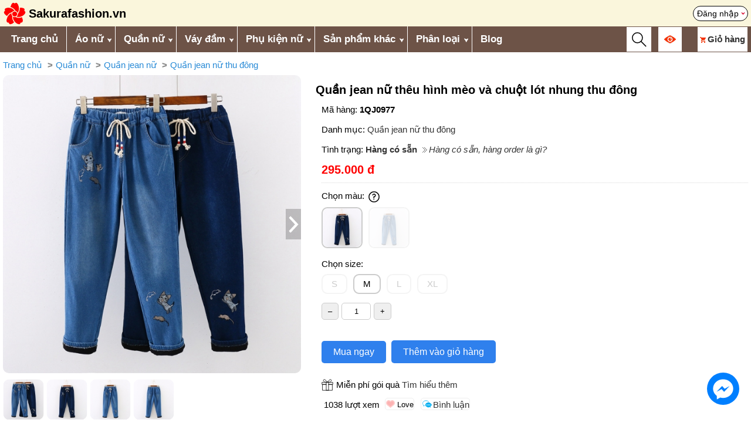

--- FILE ---
content_type: text/html; charset=UTF-8
request_url: https://sakurafashion.vn/quan-jean-nu-theu-hinh-meo-va-chuot-lot-nhung-thu-dong-7437.html
body_size: 9838
content:
<!DOCTYPE HTML>
<html lang="vi">
<head>	
    <meta charset="UTF-8">
    <meta name="viewport" content="width=device-width, initial-scale=1.0">
	<meta http-equiv="X-UA-Compatible" content="IE=edge">
    <meta name="robots" content="index, follow">
	<link rel="icon" type="image/x-icon" href="/favicon.ico">
	  	
	<title>Quần jean nữ thêu hình mèo và chuột lót nhung thu đông - sakurafashion.vn</title>
	<link rel="canonical" href="https://sakurafashion.vn/quan-jean-nu-theu-hinh-meo-va-chuot-lot-nhung-thu-dong-7437.html" />
	<meta name="description" content="Quần jean nữ thêu hình mèo và chuột lót nhung thu đông">
	<meta name="keywords" content="Quần jean nữ thêu hình mèo và chuột lót nhung thu đông">

	<meta itemprop="name" content="Quần jean nữ thêu hình mèo và chuột lót nhung thu đông">
	<meta itemprop="description" content="Quần jean nữ thêu hình mèo và chuột lót nhung thu đông">
	<meta itemprop="image" content="https://sakurafashion.vn/upload/sanpham/large/7437-quan-jean-nu-theu-hinh-meo-va-chuot-lot-nhung-thu-dong-1.jpg">		
	<meta property="og:title" content="Quần jean nữ thêu hình mèo và chuột lót nhung thu đông">
	<meta property="og:description" content="Quần jean nữ thêu hình mèo và chuột lót nhung thu đông">
	<meta property="og:image" content="https://sakurafashion.vn/upload/sanpham/large/7437-quan-jean-nu-theu-hinh-meo-va-chuot-lot-nhung-thu-dong-1.jpg">
	<meta property="og:url" content="https://sakurafashion.vn/quan-jean-nu-theu-hinh-meo-va-chuot-lot-nhung-thu-dong-7437.html">
	<meta property="og:type" content="product"> 
	<meta name="twitter:card" content="summary_large_image">
	<meta name="twitter:title" content="Quần jean nữ thêu hình mèo và chuột lót nhung thu đông">
	<meta name="twitter:description" content="Quần jean nữ thêu hình mèo và chuột lót nhung thu đông">
	<meta name="twitter:image" content="https://sakurafashion.vn/upload/sanpham/large/7437-quan-jean-nu-theu-hinh-meo-va-chuot-lot-nhung-thu-dong-1.jpg">
	<meta property="fb:app_id" content="1048137316593135" />
	<meta property="fb:admins" content="100007785721957"/> 
    <link href="/template/kingweb.css?v=22" rel="stylesheet">
	<link href="/template/mobile.css?v=4" rel="stylesheet">
	    
		<div id="fb-root"></div>
	<script async defer crossorigin="anonymous" src="https://connect.facebook.net/vi_VN/sdk.js#xfbml=1&version=v18.0&appId=155352798227769" nonce="FeuzppWN"></script>
	<!-- Google Tag Manager -->
	<script>(function(w,d,s,l,i){w[l]=w[l]||[];w[l].push({'gtm.start':
	new Date().getTime(),event:'gtm.js'});var f=d.getElementsByTagName(s)[0],
	j=d.createElement(s),dl=l!='dataLayer'?'&l='+l:'';j.async=true;j.src=
	'https://www.googletagmanager.com/gtm.js?id='+i+dl;f.parentNode.insertBefore(j,f);
	})(window,document,'script','dataLayer','GTM-KT8W2DJ');</script>
	<!-- End Google Tag Manager -->
</head>
<body>    
	<div id="fb-root"></div>
	<script async defer crossorigin="anonymous" src="https://connect.facebook.net/en_GB/sdk.js#xfbml=1&version=v19.0&appId=155352798227769" nonce="6UDX7QAb"></script>

    <div class="rtren clearfix">
	<div class="rtren_trong main_large">
		<a href="/" title="Trang chủ" class="logo">
			<img src="https://sakurafashion.vn/upload/giaodien/logo-sakura-fashion.png" alt="Thời trang phong cách Nhật Bản và Hàn Quốc Sakura Fashion">
			<span class="text">Sakurafashion.vn</span>
		</a> 				
		<div class="id-tui"><a href="/thanhvien/thanhvien_dangnhap" rel="nofollow" title="Đăng nhập" class="agoccuatui">Đăng nhập</a></div>				
	</div>
</div>

<div class="rmenu clearfix">
	<div class="main_large">
		<div id="over-mobile"></div> 
		<div class="rmenu-left fl">
			<a class="toggleMenu" href="#">Menu</a>
			<ul class="snav clearfix sf-menu">
				<li><a href="/" title="Trang chủ" style="border-left:0">Trang chủ</a></li>
			   					
					<li>
						<a href='/ao' title='Áo nữ'>Áo nữ</a><i class='parent'></i><ul>
					<li>
						<a href='/ao-t-shirt' title='Áo t-shirt nữ'>Áo t-shirt nữ</a></li>
					<li>
						<a href='/ao-so-mi' title='Áo sơ mi nữ'>Áo sơ mi nữ</a></li>
					<li>
						<a href='/ao-khoac' title='Áo khoác nữ'>Áo khoác nữ</a><i class='parent'></i><ul>
					<li>
						<a href='/ao-khoac-di-nang-khac' title='Áo khoác đi nắng nữ'>Áo khoác đi nắng nữ</a></li>
					<li>
						<a href='/ao-khoac-jean' title='Áo khoác jean nữ'>Áo khoác jean nữ</a></li>
					<li>
						<a href='/ao-vest-blazer' title='Áo vest, blazer nữ'>Áo vest, blazer nữ</a></li>
					<li>
						<a href='/ao-khoac-kaki-1-lop' title='Áo khoác kaki nữ'>Áo khoác kaki nữ</a></li>
					<li>
						<a href='/ao-khoac-gio-du' title='Áo khoác gió, dù nữ'>Áo khoác gió, dù nữ</a></li>
					<li>
						<a href='/ao-khoac-da' title='Áo khoác dạ nữ'>Áo khoác dạ nữ</a></li>
					<li>
						<a href='/ao-khoac-mang-to-nu' title='Áo khoác măng tô nữ'>Áo khoác măng tô nữ</a></li>
					<li>
						<a href='/ao-khoac-phao' title='Áo khoác phao nữ'>Áo khoác phao nữ</a></li>
					<li>
						<a href='/ao-khoac-canh-doi' title='Áo khoác cánh dơi nữ'>Áo khoác cánh dơi nữ</a></li></ul></li>
					<li>
						<a href='/ao-len' title='Áo len nữ'>Áo len nữ</a><i class='parent'></i><ul>
					<li>
						<a href='/ao-len-trong-co' title='Áo len tròng cổ nữ'>Áo len tròng cổ nữ</a></li>
					<li>
						<a href='/ao-khoac-len-cardigan' title='Áo khoác len cardigan nữ'>Áo khoác len cardigan nữ</a></li>
					<li>
						<a href='/vay-len' title='Váy len'>Váy len</a></li></ul></li>
					<li>
						<a href='/ao-ni' title='Áo nỉ nữ'>Áo nỉ nữ</a></li>
					<li>
						<a href='/ao-hoodie' title='Áo hoodie nữ'>Áo hoodie nữ</a></li>
					<li>
						<a href='/quan-ao-giu-nhiet-nu' title='Quần áo giữ nhiệt nữ'>Quần áo giữ nhiệt nữ</a></li></ul></li>
					<li>
						<a href='/quan' title='Quần nữ'>Quần nữ</a><i class='parent'></i><ul>
					<li>
						<a href='/quan-tay' title='Quần tây nữ'>Quần tây nữ</a></li>
					<li>
						<a href='/quan-jean' title='Quần jean nữ'>Quần jean nữ</a><i class='parent'></i><ul>
					<li>
						<a href='/quan-jean-xuan-he' title='Quần jean nữ xuân hè'>Quần jean nữ xuân hè</a></li>
					<li>
						<a href='/quan-jean-thu-dong' title='Quần jean nữ thu đông'>Quần jean nữ thu đông</a></li></ul></li>
					<li>
						<a href='/quan-baggy' title='Quần baggy nữ'>Quần baggy nữ</a></li>
					<li>
						<a href='/legging-quan-om' title='Legging / quần ôm nữ'>Legging / quần ôm nữ</a></li>
					<li>
						<a href='/quan-lung' title='Quần lửng ống rộng nữ'>Quần lửng ống rộng nữ</a></li>
					<li>
						<a href='/quan-sooc' title='Quần sooc nữ'>Quần sooc nữ</a></li>
					<li>
						<a href='/quan-yem' title='Quần yếm nữ'>Quần yếm nữ</a></li>
					<li>
						<a href='/quan-ni-thu-dong' title='Quần nỉ nữ thu đông'>Quần nỉ nữ thu đông</a></li>
					<li>
						<a href='/quan-di-tuyet-nu' title='Quần đi tuyết nữ'>Quần đi tuyết nữ</a></li>
					<li>
						<a href='/quan-tat-nu' title='Quần tất nữ'>Quần tất nữ</a></li></ul></li>
					<li>
						<a href='/vay-dam' title='Váy đầm'>Váy đầm</a><i class='parent'></i><ul>
					<li>
						<a href='/vay-lien' title='Váy liền'>Váy liền</a></li>
					<li>
						<a href='/vay-bo' title='Váy bộ'>Váy bộ</a></li>
					<li>
						<a href='/vay-yem' title='Váy yếm'>Váy yếm</a></li>
					<li>
						<a href='/chan-vay-ngan' title='Chân váy ngắn'>Chân váy ngắn</a></li>
					<li>
						<a href='/chan-vay-dai' title='Chân váy dài'>Chân váy dài</a></li></ul></li>
					<li>
						<a href='/phu-kien' title='Phụ kiện nữ'>Phụ kiện nữ</a><i class='parent'></i><ul>
					<li>
						<a href='/giay-dep' title='Giày dép nữ'>Giày dép nữ</a><i class='parent'></i><ul>
					<li>
						<a href='/giay-thuong-ngay-nu' title='Giày thường ngày nữ'>Giày thường ngày nữ</a></li>
					<li>
						<a href='/giay-boot-nu' title='Giày boot nữ'>Giày boot nữ</a></li>
					<li>
						<a href='/giay-di-tuyet-nu' title='Giày đi tuyết nữ'>Giày đi tuyết nữ</a></li></ul></li>
					<li>
						<a href='/ba-lo-tui-xach-vi' title='Ba lô - túi xách - ví nữ'>Ba lô - túi xách - ví nữ</a><i class='parent'></i><ul>
					<li>
						<a href='/ba-lo' title='Ba lô nữ'>Ba lô nữ</a></li>
					<li>
						<a href='/tui-xach' title='Túi xách nữ'>Túi xách nữ</a></li></ul></li>
					<li>
						<a href='/khan-choang' title='Khăn choàng nữ'>Khăn choàng nữ</a><i class='parent'></i><ul>
					<li>
						<a href='/khan-choang-lua' title='Khăn choàng lụa nữ'>Khăn choàng lụa nữ</a></li>
					<li>
						<a href='/khan-choang-cashmere' title='Khăn choàng len / dạ / lông cừu / Cashmere nữ'>Khăn choàng len / dạ / lông cừu / Cashmere nữ</a></li>
					<li>
						<a href='/khan-choang-kieu-nu' title='Khăn choàng kiểu nữ'>Khăn choàng kiểu nữ</a></li></ul></li>
					<li>
						<a href='/mu' title='Mũ nữ'>Mũ nữ</a><i class='parent'></i><ul>
					<li>
						<a href='/mu-coi' title='Mũ cói nữ'>Mũ cói nữ</a></li>
					<li>
						<a href='/mu-rong-vanh-nu' title='Mũ rộng vành nữ'>Mũ rộng vành nữ</a></li>
					<li>
						<a href='/mu-len' title='Mũ len nữ'>Mũ len nữ</a></li>
					<li>
						<a href='/mu-noi-mu-beret' title='Mũ nồi / mũ beret nữ'>Mũ nồi / mũ beret nữ</a></li>
					<li>
						<a href='/mu-bucket-mu-tai-beo' title='Mũ bucket / mũ tai bèo nữ'>Mũ bucket / mũ tai bèo nữ</a></li>
					<li>
						<a href='/mu-baker-boy' title='Mũ baker boy nữ'>Mũ baker boy nữ</a></li></ul></li>
					<li>
						<a href='/chup-tai-nu' title='Chụp tai nữ'>Chụp tai nữ</a></li>
					<li>
						<a href='/gang-tay-nu' title='Găng tay nữ'>Găng tay nữ</a></li>
					<li>
						<a href='/vo-tat-nu' title='Vớ tất nữ'>Vớ tất nữ</a></li></ul></li>
					<li>
						<a href='/san-pham-khac' title='Sản phẩm khác'>Sản phẩm khác</a><i class='parent'></i><ul>
					<li>
						<a href='/thoi-trang-nam' title='Thời trang nam'>Thời trang nam</a><i class='parent'></i><ul>
					<li>
						<a href='/ao-khoac-nam' title='Áo khoác nam'>Áo khoác nam</a><i class='parent'></i><ul>
					<li>
						<a href='/ao-khoac-chong-nang-nam' title='Áo khoác chống nắng nam'>Áo khoác chống nắng nam</a></li>
					<li>
						<a href='/ao-khoac-phao-nam' title='Áo khoác phao nam'>Áo khoác phao nam</a></li>
					<li>
						<a href='/ao-khoac-gio-du-nam' title='Áo khoác gió, dù nam'>Áo khoác gió, dù nam</a></li></ul></li>
					<li>
						<a href='/quan-ao-giu-nhiet-nam' title='Quần áo giữ nhiệt nam'>Quần áo giữ nhiệt nam</a></li>
					<li>
						<a href='/phu-kien-nam' title='Phụ kiện nam'>Phụ kiện nam</a><i class='parent'></i><ul>
					<li>
						<a href='/ba-lo-nam' title='Ba lô nam'>Ba lô nam</a></li>
					<li>
						<a href='/mu-len-nam' title='Mũ len nam'>Mũ len nam</a></li>
					<li>
						<a href='/khan-choang-nam' title='Khăn choàng nam'>Khăn choàng nam</a></li>
					<li>
						<a href='/gang-tay-nam' title='Găng tay nam'>Găng tay nam</a></li>
					<li>
						<a href='/vo-tat-nam' title='Vớ tất nam'>Vớ tất nam</a></li>
					<li>
						<a href='/giay-di-tuyet-nam' title='Giày đi tuyết nam'>Giày đi tuyết nam</a></li>
					<li>
						<a href='/chup-tai-nam' title='Chụp tai nam'>Chụp tai nam</a></li></ul></li>
					<li>
						<a href='/quan-di-tuyet-nam' title='Quần đi tuyết nam'>Quần đi tuyết nam</a></li></ul></li>
					<li>
						<a href='/thoi-trang-be-gai' title='Thời trang bé gái'>Thời trang bé gái</a><i class='parent'></i><ul>
					<li>
						<a href='/ao-khoac-be-gai' title='Áo khoác bé gái'>Áo khoác bé gái</a><i class='parent'></i><ul>
					<li>
						<a href='/ao-khoac-phao-be-gai' title='Áo khoác phao bé gái'>Áo khoác phao bé gái</a></li>
					<li>
						<a href='/ao-khoac-kaki-be-gai' title='Áo khoác kaki bé gái'>Áo khoác kaki bé gái</a></li></ul></li>
					<li>
						<a href='/phu-kien-be-gai' title='Phụ kiện bé gái'>Phụ kiện bé gái</a><i class='parent'></i><ul>
					<li>
						<a href='/ba-lo-be-gai' title='Ba lô bé gái'>Ba lô bé gái</a></li>
					<li>
						<a href='/gang-tay-be-gai-thu-dong' title='Găng tay bé gái thu đông'>Găng tay bé gái thu đông</a></li>
					<li>
						<a href='/mu-len-be-gai' title='Mũ len bé gái'>Mũ len bé gái</a></li>
					<li>
						<a href='/khan-choang-be-gai' title='Khăn choàng bé gái'>Khăn choàng bé gái</a></li></ul></li></ul></li>
					<li>
						<a href='/thoi-trang-be-trai' title='Thời trang bé trai'>Thời trang bé trai</a><i class='parent'></i><ul>
					<li>
						<a href='/ao-khoac-be-trai' title='Áo khoác bé trai'>Áo khoác bé trai</a><i class='parent'></i><ul>
					<li>
						<a href='/ao-khoac-phao-be-trai' title='Áo khoác phao bé trai'>Áo khoác phao bé trai</a></li>
					<li>
						<a href='/ao-khoac-kaki-be-trai' title='Áo khoác kaki bé trai'>Áo khoác kaki bé trai</a></li></ul></li>
					<li>
						<a href='/phu-kien-be-trai' title='Phụ kiện bé trai'>Phụ kiện bé trai</a><i class='parent'></i><ul>
					<li>
						<a href='/ba-lo-be-trai' title='Ba lô bé trai'>Ba lô bé trai</a></li>
					<li>
						<a href='/mu-len-be-trai' title='Mũ len bé trai'>Mũ len bé trai</a></li>
					<li>
						<a href='/khan-choang-be-trai' title='Khăn choàng bé trai'>Khăn choàng bé trai</a></li>
					<li>
						<a href='/gang-tay-be-trai' title='Găng tay bé trai'>Găng tay bé trai</a></li></ul></li></ul></li></ul></li>
										
				<li><a title="Phân loại">Phân loại</a><i class="parent"></i>
					<ul>            	
						<li><a href="/hang-co-san" title="Hàng có sẵn">Hàng có sẵn</a></li>            	
						<li><a href="/hang-order" title="Hàng order">Hàng order</a></li>
					</ul>            	
				</li>		
				<li id="sanphamdaxem_tren_menu"><a href="/thanhvien/daxem" title="Sản phẩm đã xem">Sản phẩm đã xem</a></li>  				
				<li><a href="/blog" title="Blog">Blog</a></li>
			</ul>
		</div>

		<div class="rmenu-right fr">
			<div id="btn_timkiem_mobile" class="vc"><img src="/images/search_icon.svg"></div>

			<div id="id-views" class="vc"><a href="#" title="Click để xem sản phẩm đã xem"><img src="/images/eye106.png" width="20" height="20"></a>	
				<div class="boxviews element_hover_block boxvc"></div>
			</div>

			<div id="id-cart" class="element_hover vc">
				<a href="/cart/detail" title="Giỏ hàng"><img src="/images/shopping233.png"  style="margin-right:3px" width="10" height="10"><span class="cartname" style="font-weight: bold">Giỏ hàng</span> <span class="sospcart red bold"></span></a>
				<div class="boxcart element_hover_block boxvc"></div>
			</div>
		</div>		
	</div>
</div>
<div id="bg-global-blur-layer"></div>
<div id="bg-boxviews-layer"></div>
<div class="otimkiem">
	<div class="main">
		<form id="search_form" action="search" method="get" class="advance clearfix" onsubmit = "return validateForm_search()">
					
			<div class="tnc1"><input class="tncinput-select" type="search" name="q" id="search_box" value="" placeholder="Từ khóa" autocomplete="off" /></div>
					
			<div class="tnc2">				
				<select name="cat" id="cat" class="tncinput-select">
				  <option value="0">Chọn danh mục</option>
				</select>
			</div>
			<div class="tnc2">
				<select name="phanloai" id="phanloai" class="tncinput-select">
					<option value="">Chọn phân loại</option>
					<option value="13" >Hàng có sẵn</option>
					<option value="14" >Hàng order</option>
					<option value="99" >Hết hàng</option>
				</select>				
			</div>
			<div class="tnc1"><input type="submit" value="Tìm kiếm" class="button"/></div>
		</form>
		
		<div class="showkq main"></div>
		<button type="button" class="close_search">X</button>
		
		<input type="hidden" class="iddanhmuc">
		<input type="hidden" class="idphanloai">
	</div>
</div> 	
		
	 	
			
	<link href="/template/chitietsanpham.css?v=17" rel="stylesheet" type="text/css" /> 
	
	<link rel="stylesheet" href="https://pro.fontawesome.com/releases/v5.10.0/css/all.css" integrity="sha384-AYmEC3Yw5cVb3ZcuHtOA93w35dYTsvhLPVnYs9eStHfGJvOvKxVfELGroGkvsg+p" crossorigin="anonymous"/>
	<link  rel="stylesheet"  href="/template/fancybox.css" />	
	<style>
		.itemforimage{cursor:url('/images/zoomin2.svg'), auto;}		
	</style>
<div class="product main">		
<div class="block_breadcrumb responsive-table"><ul class="breadcrumb"><li><a href="https://sakurafashion.vn/">Trang chủ</a></li><li><a href="https://sakurafashion.vn/quan">Quần nữ</a></li><li><a href="https://sakurafashion.vn/quan-jean">Quần jean nữ</a></li><li><a href="https://sakurafashion.vn/quan-jean-thu-dong">Quần jean nữ thu đông</a></li></ul><script type="application/ld+json">{"@context":"https://schema.org","@type":"BreadcrumbList","name":"Breadcrumb","itemListElement":[{"@type":"ListItem","position":1,"name":"Trang chủ","item":"https://sakurafashion.vn/"},{"@type":"ListItem","position":2,"name":"Quần nữ","item":"https://sakurafashion.vn/quan"},{"@type":"ListItem","position":3,"name":"Quần jean nữ","item":"https://sakurafashion.vn/quan-jean"},{"@type":"ListItem","position":4,"name":"Quần jean nữ thu đông","item":"https://sakurafashion.vn/quan-jean-thu-dong"}]}</script></div> 	
	<div class="sp wrapper_img_click">
		<div class="cimg">				
			<div class="mahang-cimg">1QJ0977</div> 	
			<div class="wrapper_video_image slider-content">
				 
								
										<div class="itemfor">
						<a class="p-100" data-fancybox="gallerysf" data-caption="" 
						   href="/upload/sanpham/large/7437-quan-jean-nu-theu-hinh-meo-va-chuot-lot-nhung-thu-dong-1.jpg">
							<img class="itemforimage" src="/upload/sanpham/large/7437-quan-jean-nu-theu-hinh-meo-va-chuot-lot-nhung-thu-dong-1.jpg" alt="Quần jean nữ thêu hình mèo và chuột lót nhung thu đông">
						</a>
					</div>
					
								
										<div class="itemfor">
						<a class="p-100" data-fancybox="gallerysf" data-caption="" 
						   href="/upload/sanpham/large/7437-quan-jean-nu-theu-hinh-meo-va-chuot-lot-nhung-thu-dong-2.jpg">
							<img class="itemforimage" src="/upload/sanpham/large/7437-quan-jean-nu-theu-hinh-meo-va-chuot-lot-nhung-thu-dong-2.jpg" alt="Quần jean nữ thêu hình mèo và chuột lót nhung thu đông">
						</a>
					</div>
					
								
										<div class="itemfor">
						<a class="p-100" data-fancybox="gallerysf" data-caption="" 
						   href="/upload/sanpham/large/7437-quan-jean-nu-theu-hinh-meo-va-chuot-lot-nhung-thu-dong-3.jpg">
							<img class="itemforimage" src="/upload/sanpham/large/7437-quan-jean-nu-theu-hinh-meo-va-chuot-lot-nhung-thu-dong-3.jpg" alt="Quần jean nữ thêu hình mèo và chuột lót nhung thu đông">
						</a>
					</div>
					
								
										<div class="itemfor">
						<a class="p-100" data-fancybox="gallerysf" data-caption="" 
						   href="/upload/sanpham/large/7437-quan-jean-nu-theu-hinh-meo-va-chuot-lot-nhung-thu-dong-4.jpg">
							<img class="itemforimage" src="/upload/sanpham/large/7437-quan-jean-nu-theu-hinh-meo-va-chuot-lot-nhung-thu-dong-4.jpg" alt="Quần jean nữ thêu hình mèo và chuột lót nhung thu đông">
						</a>
					</div>
					
							</div>
			
			<div id="block_small_image_left" class="multiple-items slider-thumb">
												
														<div>
						<div class="p-100">
							<img src="/upload/sanpham/small/7437-quan-jean-nu-theu-hinh-meo-va-chuot-lot-nhung-thu-dong-1.jpg" class="small_img_click get_large" alt="Quần jean nữ thêu hình mèo và chuột lót nhung thu đông">
						</div>
					</div>
														<div>
						<div class="p-100">
							<img src="/upload/sanpham/small/7437-quan-jean-nu-theu-hinh-meo-va-chuot-lot-nhung-thu-dong-2.jpg" class="small_img_click get_large" alt="Quần jean nữ thêu hình mèo và chuột lót nhung thu đông">
						</div>
					</div>
														<div>
						<div class="p-100">
							<img src="/upload/sanpham/small/7437-quan-jean-nu-theu-hinh-meo-va-chuot-lot-nhung-thu-dong-3.jpg" class="small_img_click get_large" alt="Quần jean nữ thêu hình mèo và chuột lót nhung thu đông">
						</div>
					</div>
														<div>
						<div class="p-100">
							<img src="/upload/sanpham/small/7437-quan-jean-nu-theu-hinh-meo-va-chuot-lot-nhung-thu-dong-4.jpg" class="small_img_click get_large" alt="Quần jean nữ thêu hình mèo và chuột lót nhung thu đông">
						</div>
					</div>
								
				
				
			</div>
		</div>
		<div class="cinfo">		
			<h1>Quần jean nữ thêu hình mèo và chuột lót nhung thu đông</h1>	
			<div class="cinfo_text">
				<p><span class="chu-mahang">Mã hàng: </span><strong>1QJ0977</strong></p>
				<p>Danh mục: 
																									<a href="/quan-jean-thu-dong">Quần jean nữ thu đông</a>
																	
									</p>
				
				 
											<p>Tình trạng: <a href='/hang-co-san' title='Hàng có sẵn' class='tinhtrang'>Hàng có sẵn</a><a class='xemtatca' rel='nofollow' title='Click để xem' href='/hang-co-san-hang-order-la-gi'>Hàng có sẵn, hàng order là gì?</a>
								
								
				<p id="setPrice"><span class="giaban">295.000 đ</span> <span class="giacty"></span> </p>      	 		
				<div class="block_chon">						
					<div>Chọn màu: 
						<span class="tooltip"><img src="images/question1.svg" width="25">
							<span class="tooltiptext">Quý khách click 1 màu (hoặc size) để chọn màu (hoặc size) đó, click lần 2 để hủy chọn. Nếu tình trạng Hàng có sẵn đồng thời màu + size in đậm: hàng có sẵn giao ngay được. Nếu tình trạng Hàng có sẵn đồng thời màu + size in mờ, hoặc tình trạng Hàng order: hàng đặt trước dự kiến 9 ngày shop có hàng.</span>
						</span> 
						<span id="maudachon"></span>
					</div>										

					<ul id="block_mau" class="item_click">						
																						
								 
								 
								 
							
								<li class="v2   ">
									<div class="p-100">
										<img class="small_img_click get_large" src="/upload/sanpham/small/7437-quan-jean-nu-theu-hinh-meo-va-chuot-lot-nhung-thu-dong-2.jpg">
									</div>
									<span data-idmausac="97">Xanh đậm</span>
								</li>
																						
								 
								 
								 
							
								<li class="v2 an_hethang  ">
									<div class="p-100">
										<img class="small_img_click get_large" src="/upload/sanpham/small/7437-quan-jean-nu-theu-hinh-meo-va-chuot-lot-nhung-thu-dong-3.jpg">
									</div>
									<span data-idmausac="98">Xanh nhạt</span>
								</li>
													
					</ul>
				
					<div>Chọn size: <span id="sizedachon"></span></div>
					
					<ul id="block_size">
													 
														 
							
							<li class="v2 an_hethang  " data-sizeid="26">
								S
							</li>
													 
														 
							
							<li class="v2   " data-sizeid="27">
								M
							</li>
													 
														 
							
							<li class="v2 an_hethang  " data-sizeid="29">
								L
							</li>
													 
														 
							
							<li class="v2 an_hethang  " data-sizeid="36">
								XL
							</li>
											</ul>
							
					<div>			
						<input type="button" class="downqty br5" onclick="updownqty('down');" value="&ndash;"/><input id="qty" type="text" class="slchung soluong br5" value="1"/><input type="button" class="upqty br5" onclick="updownqty('up');" value="+"/>
						<span id="loadtonkho" class="hide">Còn 1 sản phẩm</span>
					</div>
					
					<div id="alert_chonphanloaihang"></div>  				
				</div>					
				<div class="clr20"></div> 
									
											<button class="muangay_themvaogio muangay br5">Mua ngay</button> <button class="muangay_themvaogio themvaogio br5">Thêm vào giỏ hàng</button>										
											
											
				<input type="hidden" id="idmausac" value="">

				<input type="hidden" id="idkichthuoc" value=""> 																
				<input type="hidden" id="product_id" value="7437">
				<div class="mienphigoiqua">Miễn phí gói quà <a href="/phu-kien-dung-de-goi-qua" target="_blank" rel="nofollow">Tìm hiểu thêm</a></div>
								<div class="nutmxh">
					<span id="rating_panel" data-pollid="{ID}" data-rated="0"> <span id="kqrating"></span></span>										
											<span>1038 lượt xem</span>
										
					<input type="button" id="thich" value="Love" class="like likechung" onclick="thich({ID});"> 
					<span class="fb-like mr10" data-href="https://sakurafashion.vn/quan-jean-nu-theu-hinh-meo-va-chuot-lot-nhung-thu-dong-7437.html" data-layout="button_count" data-action="like" data-size="small" data-show-faces="false" data-share="true"></span> 					
					<a href="#binhluan" class="binhluan likechung" title="Bình luận">Bình luận</a>
				</div>
			</div>
		</div>	
	</div>
	
	 		
	<div class="clr"></div>	
	
		
	<div class="tieude">Chi tiết</div>
	<ul class="specs flex">
						
						
					
		
					<li class='flex'>
						<div class='specs-left'>Màu sắc</div>
						<div class='specs-right'><span>Xanh đậm</span>, <span>Xanh nhạt</span></div>
					</li>
					
		
							<li class="flex">
				<div class="specs-left">Size</div>
				<div class="specs-right">
											<span>S</span>, 											<span>M</span>, 											<span>L</span>, 											<span>XL</span>									</div>
			</li>
		
					</ul>
	<div class="csschitiet">
		
	</div>
	<div class="chitiet_leftcol chitietsanpham">			
		<div class="csschitiet">			
			<div class="huongdanxemsize"><img src="https://sakurafashion.vn/upload/images/huong-dan-xem-size.jpg" alt="Bảng kích thước size quần áo chuẩn" width="470" height="565"></div> <div style="text-align: center;"> <table border="1" cellpadding="1" cellspacing="1"> <tbody> <tr> <td>Size (cm)</td> <td>vòng eo</td> <td>hông</td> <td>rộng đùi</td> <td>cổ chân</td> <td>dài quần</td> </tr> <tr> <td>S</td> <td>60-75</td> <td>92</td> <td>52</td> <td>29</td> <td>88</td> </tr> <tr> <td>M</td> <td>65-80</td> <td>96</td> <td>54</td> <td>30</td> <td>90</td> </tr> <tr> <td>L</td> <td>68-85</td> <td>103</td> <td>58</td> <td>31</td> <td>91</td> </tr> <tr> <td>XL</td> <td>70-92</td> <td>110</td> <td>60</td> <td>32</td> <td>93</td> </tr> </tbody> </table> </div> <div><img src="https://img.alicdn.com/img/ibank/2019/021/820/12373028120_1159735690.jpg" alt=""> <img src="https://img.alicdn.com/img/ibank/2019/861/568/12336865168_1159735690.jpg" alt=""> <img src="https://img.alicdn.com/img/ibank/2019/820/430/12373034028_1159735690.jpg" alt=""> <img src="https://img.alicdn.com/img/ibank/2019/993/220/12373022399_1159735690.jpg" alt=""> <img src="https://img.alicdn.com/img/ibank/2019/073/658/12336856370_1159735690.jpg" alt=""> <img src="https://img.alicdn.com/img/ibank/2019/838/310/12373013838_1159735690.jpg" alt=""> <img src="https://img.alicdn.com/img/ibank/2019/102/478/12336874201_1159735690.jpg" alt=""> <img src="https://img.alicdn.com/img/ibank/2014/139/025/1697520931_1159735690.jpg" alt=""><img src="https://img.alicdn.com/img/ibank/2019/352/630/12300036253_1159735690.jpg" alt=""> <img src="https://img.alicdn.com/img/ibank/2019/496/720/12300027694_1159735690.jpg" alt=""> <img src="https://img.alicdn.com/img/ibank/2019/465/958/12336859564_1159735690.jpg" alt=""> <img src="https://img.alicdn.com/img/ibank/2019/421/388/12336883124_1159735690.jpg" alt=""> <img src="https://img.alicdn.com/img/ibank/2019/580/688/12336886085_1159735690.jpg" alt=""> <img src="https://img.alicdn.com/img/ibank/2019/362/930/12300039263_1159735690.jpg" alt=""> <img src="https://img.alicdn.com/img/ibank/2019/416/520/12373025614_1159735690.jpg" alt=""> <img src="https://img.alicdn.com/img/ibank/2019/384/330/12300033483_1159735690.jpg" alt=""> <img src="https://img.alicdn.com/img/ibank/2019/057/358/12336853750_1159735690.jpg" alt=""></div>					</div>	
		<div class="clr10"></div>
		<div class="tagscloud bordertop">
					</div>						
	</div>
				
	<div id="danhgia" class="{HIENREVIEWRESULT}">Đánh giá sản phẩm</div>
	
	<div class="review_result {HIENREVIEWRESULT}">					
		<div class="col-sm-4 text-center">
			<div class="saotrungbinh text-warning mt-4 mb-4">
				<b><span id="average_rating">0.0</span> / 5</b>
			</div>
			<div class="mb-3">
				<i class="fas fa-star star-light mr-1 main_star"></i>
				<i class="fas fa-star star-light mr-1 main_star"></i>
				<i class="fas fa-star star-light mr-1 main_star"></i>
				<i class="fas fa-star star-light mr-1 main_star"></i>
				<i class="fas fa-star star-light mr-1 main_star"></i>
			</div>
			<h3><span id="total_review">0</span> đánh giá</h3>
		</div>
		<div class="col-sm-4">
			<p>
				<div class="progress-label-left"><b>5</b> <i class="fas fa-star text-warning"></i></div>

				<div class="progress-label-right">(<span id="total_five_star_review">0</span>)</div>
				<div class="progress">
					<div class="progress-bar bg-warning" role="progressbar" aria-valuenow="0" aria-valuemin="0" aria-valuemax="100" id="five_star_progress"></div>
				</div>
			</p>
			<p>
				<div class="progress-label-left"><b>4</b> <i class="fas fa-star text-warning"></i></div>
				
				<div class="progress-label-right">(<span id="total_four_star_review">0</span>)</div>
				<div class="progress">
					<div class="progress-bar bg-warning" role="progressbar" aria-valuenow="0" aria-valuemin="0" aria-valuemax="100" id="four_star_progress"></div>
				</div>               
			</p>
			<p>
				<div class="progress-label-left"><b>3</b> <i class="fas fa-star text-warning"></i></div>
				
				<div class="progress-label-right">(<span id="total_three_star_review">0</span>)</div>
				<div class="progress">
					<div class="progress-bar bg-warning" role="progressbar" aria-valuenow="0" aria-valuemin="0" aria-valuemax="100" id="three_star_progress"></div>
				</div>               
			</p>
			<p>
				<div class="progress-label-left"><b>2</b> <i class="fas fa-star text-warning"></i></div>
				
				<div class="progress-label-right">(<span id="total_two_star_review">0</span>)</div>
				<div class="progress">
					<div class="progress-bar bg-warning" role="progressbar" aria-valuenow="0" aria-valuemin="0" aria-valuemax="100" id="two_star_progress"></div>
				</div>               
			</p>
			<p>
				<div class="progress-label-left"><b>1</b> <i class="fas fa-star text-warning"></i></div>
				
				<div class="progress-label-right">(<span id="total_one_star_review">0</span>)</div>
				<div class="progress">
					<div class="progress-bar bg-warning" role="progressbar" aria-valuenow="0" aria-valuemin="0" aria-valuemax="100" id="one_star_progress"></div>
				</div>               
			</p>
		</div>
		<div class="add_review_wrapper col-sm-4 text-center {HIENDANHGIA}">							
			<button type="button" name="add_review" id="add_review" class="btn btn-primary">Viết đánh giá</button>
		</div>				
	</div>
	<div class="clearfix" id="review_content"></div>
			
	<div id="review_modal" class="modal" tabindex="-1" role="dialog">				
			
		<div class="modal-content">
			<div class="modal-header">
					<div class="md-title">Đánh giá</div>
					<button type="button" class="close">x</button>
			</div>
			<div class="modal-body">
				<h4 class="chonmaysao">
					<i class="fas fa-star star-light submit_star mr-1" id="submit_star_1" data-rating="1"></i>
					<i class="fas fa-star star-light submit_star mr-1" id="submit_star_2" data-rating="2"></i>
					<i class="fas fa-star star-light submit_star mr-1" id="submit_star_3" data-rating="3"></i>
					<i class="fas fa-star star-light submit_star mr-1" id="submit_star_4" data-rating="4"></i>
					<i class="fas fa-star star-light submit_star mr-1" id="submit_star_5" data-rating="5"></i>
				</h4>
				
				<div>
					<textarea name="user_review" id="user_review" class="form-control" placeholder="Mời bạn chia sẻ thêm một số cảm nhận về sản phẩm"></textarea>
				</div>
				
				<div class="block_up_anh">
					<span class="btn-file">Up ảnh <input type="file" name="multiple_files" id="multiple_files" multiple></span>
					<span class="text-muted">Only .jpg, png, .gif file allowed</span>
					<span id="error_multiple_files"></span>
					
					<div id="test_img"></div>
					<div id="uploaded_images_preview"></div>
					<ul id="fetch_all_images_review" class="responsive-table"></ul>
				</div>

				<div class="form-group text-center mt-4">
					<button type="button" class="btn btn-primary" id="save_review_product">Gửi đánh giá ngay</button>
				</div>
			</div>
		</div>		
	</div>	
	<div id="binhluan" class="tieude">Bình luận</div>         
	<div class="fb-comments" data-href="https://sakurafashion.vn/quan-jean-nu-theu-hinh-meo-va-chuot-lot-nhung-thu-dong-7437.html" data-width="100%" data-numposts="5"></div>	
	
	<div class="tieude">Sản phẩm khác</div>
	<div class="spkhac clearfix" id="">
		<div class="flex">
		   				    <div class='boxsp fl'>
        <div class='frame wrapper_img_click'>            
            <a href='/quan-jean-nu-hinh-mat-meo-lot-nhung-thu-dong-7411.html' title='Quần jean nữ hình mặt mèo lót nhung thu đông' class='p-100'>
                <img width='310' height='310' class='big_img_click lazyload' data-src='/upload/sanpham/thumbs/7411-quan-jean-nu-hinh-mat-meo-lot-nhung-thu-dong-1.jpg' alt='Quần jean nữ hình mặt mèo lót nhung thu đông' loading='lazy' />
            </a>
            <div class='block_small_images slide_large3'>                				
				                    <div class='small_image'>
                        <div class='p-100'>
                            <img width='57' height='57' class='small_img_click get_thumbs lazyload' 
                                 src='[data-uri]' 
                                 data-src='/upload/sanpham/small/7411-quan-jean-nu-hinh-mat-meo-lot-nhung-thu-dong-2.jpg'>
                        </div>
                    </div>
                				
            </div>
            <h3 class='taj'>
                <a href='/quan-jean-nu-hinh-mat-meo-lot-nhung-thu-dong-7411.html' title='Quần jean nữ hình mặt mèo lót nhung thu đông'>
                    Quần jean nữ hình mặt mèo lót nhung thu đông
                </a>
            </h3>
            <div class='price'><div class='giaban'>295.000 đ</div></div> 
        </div>
    </div>

		   				    <div class='boxsp fl'>
        <div class='frame wrapper_img_click'>            
            <a href='/quan-jean-nu-co-chan-theu-hinh-nhung-qua-bong-bay-lot-nhung-thu-dong-7428.html' title='Quần jean nữ cổ chân thêu hình những quả bóng bay lót nhung thu đông' class='p-100'>
                <img width='310' height='310' class='big_img_click lazyload' data-src='/upload/sanpham/thumbs/7428-quan-jean-nu-co-chan-theu-hinh-nhung-qua-bong-bay-lot-nhung-thu-dong-1.jpg' alt='Quần jean nữ cổ chân thêu hình những quả bóng bay lót nhung thu...' loading='lazy' />
            </a>
            <div class='block_small_images slide_large3'>                				
				                    <div class='small_image'>
                        <div class='p-100'>
                            <img width='57' height='57' class='small_img_click get_thumbs lazyload' 
                                 src='[data-uri]' 
                                 data-src='/upload/sanpham/small/7428-quan-jean-nu-co-chan-theu-hinh-nhung-qua-bong-bay-lot-nhung-thu-dong-2.jpg'>
                        </div>
                    </div>
                				
            </div>
            <h3 class='taj'>
                <a href='/quan-jean-nu-co-chan-theu-hinh-nhung-qua-bong-bay-lot-nhung-thu-dong-7428.html' title='Quần jean nữ cổ chân thêu hình những quả bóng bay lót nhung thu đông'>
                    Quần jean nữ cổ chân thêu hình những quả bóng bay lót nhung thu...
                </a>
            </h3>
            <div class='price'><div class='giaban'>295.000 đ</div></div> 
        </div>
    </div>

		   		</div>			
		<div class="xemtatcadanhmuc">
							Xem tất cả
														<a href="/quan-jean-thu-dong">Quần jean nữ thu đông</a>
															
					</div>
	</div>	
	
	<div class="baivietkhac"></div>
</div>	
	

    <div style="border-top:1px solid #ccc;margin-top:30px"></div>
	<div class="rfooter main clearfix">		
        <div class="rfooterl fl">
        	<h2>Blog mới nhất</h2>
			<div class="tinnho">
								<a href="/dia-chi-ban-giay-leo-nui-uy-tin-chat-luong-nhat-o-tphcm-12742.html">
					<img src="/upload/sanpham/small/12742-dia-chi-ban-giay-leo-nui-uy-tin-chat-luong-nhat-o-tphcm.webp">
					<span class="ten">Top 6 địa chỉ bán giày leo núi uy tín, chất lượng nhất ở TPHCM</span>
				</a>
								<a href="/shop-quan-ao-nu-dep-va-chat-luong-nhat-o-tay-ninh-9537.html">
					<img src="/upload/sanpham/small/9537-shop-quan-ao-nu-dep-va-chat-luong-nhat-o-tp-tay-ninh-tay-ninh.jpg">
					<span class="ten">Top 10 shop quần áo nữ đẹp và chất lượng nhất ở Tây Ninh</span>
				</a>
								<a href="/shop-quan-ao-giu-nhiet-nam-uy-tin-chat-luong-nhat-o-tphcm-12233.html">
					<img src="/upload/sanpham/small/12233-shop-quan-ao-giu-nhiet-nam-uy-tin-chat-luong-nhat-o-tphcm.png">
					<span class="ten">Top 6 shop quần áo giữ nhiệt nam uy tín, chất lượng nhất ở TPHCM</span>
				</a>
								<a href="/shop-quan-ao-tre-em-dep-nhat-o-quan-tan-phu-tphcm-8343.html">
					<img src="/upload/sanpham/small/8343-shop-quan-ao-tre-em-dep-nhat-o-quan-tan-phu-tphcm.jpg">
					<span class="ten">Top 8 shop quần áo trẻ em đẹp nhất ở quận Tân Phú, TPHCM</span>
				</a>
							</div>
			<a class="xemtatca" href="blog" rel="nofollow">Xem tất cả</a>         						
        </div>
		
        <div class="lienket fr"> 
			<h2>Hỗ trợ khách hàng</h2>
			<ul class="tinhotro">	
				<li><a href="/hang-co-san-hang-order-la-gi">Hàng có sẵn, hàng order là gì?</a></li>	
				<li><a href="/page/huong_dan_mua_hang">Hướng dẫn mua hàng</a></li>
				<li><a href="/phi-ship-thong-tin-chuyen-khoan">Phí ship, thông tin chuyển khoản</a></li>	
				<li><a href="/page/chinh_sach_doi_tra">Chính sách đổi trả</a></li>
				<li><a href="/page/chinh_sach_van_chuyen">Chính sách vận chuyển</a></li>
				<li><a href="/page/chinh_sach_thanh_toan">Chính sách thanh toán</a></li>
				<li><a href="/contact">Liên hệ</a></li>
			</ul>
			<h2><a href="/lam-bao-cung-sakurafashion-vn-nhan-nhuan-but-chiet-khau-mua-hang-2628.html">Tuyển cộng tác viên viết bài</a></h2>
                        <div class="fb-box"><div class="fb-page" data-href="https://www.facebook.com/sakurafashion.vn/" data-width="500" data-small-header="true" data-adapt-container-width="true" data-hide-cover="false" data-show-facepile="true"><blockquote cite="https://www.facebook.com/sakurafashion.vn/" class="fb-xfbml-parse-ignore"><a href="https://www.facebook.com/sakurafashion.vn/">Sakurafashion.vn</a></blockquote></div></div>
        </div>
		
    </div>
	
    <div class="diachifooter main tac">
    	<div><span class="hotline">0377.698.919 - 0937.367.819 (Zalo)</span></div>
		<div><span class="address">36/4 Đô Đốc Chấn, phường Sơn Kỳ, quận Tân Phú, TPHCM (<a href="contact" rel="nofollow" style="color:#0000FF;" title="Xem bản đồ tại đây">Xem bản đồ</a>)</span></div>
		<div><span class="website">Website: sakurafashion.vn - sakura.vn - sakura.com.vn</span></div>		
   </div> 	<a href="#" rel="nofollow" class="scrollup" style="display: none;">Scroll</a>
	<a class="a_fb_cus" target="_blank" href="https://m.me/sakurafashion.vn/" rel="nofollow"><img src="/images/fb_cus.svg"></a>
	<script src="/template/jquery-3.5.0.min.js"></script>
	<script src="/template/library.js" defer></script>	
	<script src="/template/kingweb.js?v=10" defer></script>       
		<script src="/template/fancybox.umd.js"></script>
	<script async src="/template/product_detail.js?v=17"></script>					
	<script>
		$(document).ready(function(){	
			slick_products3();

			$(window).on('resize',function(){				 
			  slick_products3();
			});
			dinhanhchitietsanpham(0);
			
			setTimeout(function () { // Tránh gửi request ngay khi trang load
				updateView(7437);
			}, 3000);
			
		});
		
		$(window).on('load', function() {
			//daxem(7437);	
			submitNote(7437);
		});	
			
		function dinhanhchitietsanpham(check) {
			if (check == 1) {
				$('.chitietsanpham .csschitiet img').css({
					'margin-top': 'initial',
					'margin-bottom': 'initial',
					'border-radius': 'initial'
				});
			}
		}

		function updateView(id) {
			$.ajax({
				type: "POST",
				url: "action.php",
				data: { pid: id, action: "xem" },
				success: function (response) {
					console.log("Cập nhật lượt xem thành công");
				},
				error: function () {
					console.log("Lỗi khi cập nhật lượt xem");
				}
			});
		}	
	</script>
	
	<script type='application/ld+json'>
	{
		"@context": "https://schema.org", 
		"@type": "product", 
		"name": "Quần jean nữ thêu hình mèo và chuột lót nhung thu đông", 
		"image": "https://sakurafashion.vn/upload/sanpham/large/7437-quan-jean-nu-theu-hinh-meo-va-chuot-lot-nhung-thu-dong-1.jpg", 
		"description": "Quần jean nữ thêu hình mèo và chuột lót nhung thu đông", 
		"aggregateRating":{"@type": "aggregateRating", "ratingValue": "5", "reviewCount": "1"}, 		
		"brand":{"@type": "Thing", "name": "Sakura Fashion"},
		"offers": {"@type":"Offer","priceCurrency":"VND","price":"295000","availability":"https://schema.org/InStock","itemCondition":"https://schema.org/NewCondition","url":"https://sakurafashion.vn/quan-jean-nu-theu-hinh-meo-va-chuot-lot-nhung-thu-dong-7437.html"}
	}
	</script>
<!-- Google Tag Manager (noscript) -->
<noscript><iframe src="https://www.googletagmanager.com/ns.html?id=GTM-KT8W2DJ"
height="0" width="0" style="display:none;visibility:hidden"></iframe></noscript>
<!-- End Google Tag Manager (noscript) -->
<!-- Google tag (gtag.js) -->
<script async src="https://www.googletagmanager.com/gtag/js?id=AW-955844519"></script>
<script>
  window.dataLayer = window.dataLayer || [];
  function gtag(){dataLayer.push(arguments);}
  gtag('js', new Date());

  gtag('config', 'AW-955844519');
</script>   
</body>
</html>


--- FILE ---
content_type: text/css
request_url: https://sakurafashion.vn/template/kingweb.css?v=22
body_size: 7158
content:
@charset "utf-8";
*,:after,:before{-webkit-box-sizing: border-box; -moz-box-sizing: border-box; box-sizing: border-box} 
#setPrice::after,.chonsize::after,.listitemcart::after,.form_line::after,#product ul::after,.wrapper::after,.groupdanhgia::after,.sp::after,.boxcart li::after,.block_phoido::after,.clearfix::before,.clearfix::after{content:"";clear:both;display:table}
.empty_none:empty{display:none;}

button, textarea, iframe, figcaption, figure, ul,ol,li,p {margin:0; padding:0;list-style: none;border: 0;}

body{margin:0;font-family:Arial,Helvetica,sans-serif;font-size:15px;line-height:160%}
.main{max-width:1456px;margin:0 auto;padding:0 5px}
.main_large{max-width:1668px;margin:0 auto;padding:0 5px}
h1{font-size:25px;}.product h1,.article h1{font-size:20px;}
.fl{float:left} .fr{float:right} .tac{text-align:center} .pr{position: relative} .pa{position: absolute} 
.padding20{padding:0 20px} .pt20{padding-top: 20px} .pb20{padding-bottom:20px}
.pad10{padding:10px} .pad107{padding: 10px 7px} .mt10{ margin-top:10px} .mt20{ margin-top:20px} .ml20{margin-left: 20px} .mr10{margin-right: 10px} .mb10{margin-bottom:10px} .mb20{margin-bottom:20px}
.margin_10_0{margin:10px 0}
.br5{border-radius:5px}
.red{color:#f00} .blue{color:#0066FF} .bold{font-weight: bold}
.clr{clear:both} .clr5{clear:both; height:5px} .clr10{clear:both; height:10px}.clr15{clear:both; height:15px}  .clr20{clear:both; height:20px} 
.w100{width:100%}
.hide{display:none!important} 
img{max-width:100%;height:auto;vertical-align:middle;}
a{text-decoration:none;color:#333}a:hover{color:#f00}
.tieudetop,h2,h3,h4{scroll-margin-top: 2.5em} /* Fixed Headers and Jump Links */
.rmenu{background:#6d5347;margin-bottom:10px;line-height: 24px;width:100%;z-index:6;position: -webkit-sticky;position: sticky;top: 0;} 
.rmenu-right{display: flex;align-items: stretch;}
/* fade image in after load 
.lazyload,.lazyloading{opacity:0}
.lazyloaded{opacity:1;transition:opacity 300ms}
*/
.lazyload {opacity: 0;transition: opacity 0.5s;}
.lazyloaded {opacity: 1;}

/*button*/
.btn{padding:5px 10px;display:inline-block;cursor:pointer;border-radius:10px}
.xemthembanchay{background:#faf6dc;text-align:center;}
.xemthembanchay:hover,.baoloi:hover,.xemtatcadanhmuc a:hover{background-color:#cf0656;color:#fff!important}
.xemthemquangcao{text-align:center}.xemthemquangcao a{background-color:#cf0656;color:#fff!important;font-size:13px;text-decoration:none!important;padding:5px 8px;border-radius:3px}.xemthemquangcao a:hover{background:#4CAF50}
.linetitlehome{position:relative;text-align:center;font-size:30px;margin:20px 0}.linetitlehome span{background:#fff;color:#6d5347;padding:0 10px}.linetitlehome:after{content:"";position:absolute;bottom:0;left:0;right:0;height:45%;border-top:1px solid #eee;z-index:-1}
.block_btn_xemthem{text-align: center;margin:10px 0;}
.btn_xemthem{background: green url("/images/arrow_right1.svg") no-repeat 15px;background-size:20px;padding:5px 15px 5px 40px;color:#fff!important;border-radius: 15px;font-size: 16px;text-decoration:none!important;cursor:pointer}.btn_xemthem:hover{background-color:#28a745;color:#fff}

/* CSS rtren */
.rtren{line-height: 24px; position: relative; top: 0; background: #FAF6DC;}
.rtren_trong{display: flex;align-items: center;height: 45px; }
.logo{display: flex;align-items: center;}.logo img{height:40px;margin-right:4px;}.logo .text{font-size: 20px;color:#000;font-weight: bold;}.logo .text:hover{color:red;}

.info-topright a:hover{color:#f00}
.id-tui{margin-left: auto;position:relative;font-size:14px;padding:9.5px 0} 

.agoccuatui{background: url("/images/bullet-down.gif") 94% no-repeat;padding-right:15px!important;padding:0 6px;color: #000;background-color: #fff;border: 1px solid #000;border-radius:15px;display:block;cursor:pointer;}
.agoccuatui:hover{background-color:#f9f9f9;color:#f00}

.boxthanhvien{background: #fff; border: 1px #E5E5E5 solid;  border-top: none; box-shadow: 0px 1px 3px rgba(204, 204, 204, 0.5); position: absolute;top:100%;right:0;z-index:10000; display: none; line-height: 22px; padding:10px;width: 196px;} 
.boxthanhvien:hover + a{background-color:#f9f9f9;color:#f00}
.boxthanhvien li{margin:5px 0}
.boxthanhvien a{display:flex;align-items:center}
.boxthanhvien img{margin-right:3px} 

/* menu top */
#over-mobile{display:none;position:fixed;top:0;left:0;right:0;bottom:0;height:100%;background:rgba(0,0,0,0.5)}
.snav{font-size:16px}
.snav a{display:block}
.snav > li > a {font-size:17px;font-weight:bold;padding: 10px 20px 10px 14px; color:#fff; border-left:1px solid #fff} .snav li:first-child a{padding-right:14px} 
.snav li{position: relative;white-space:nowrap}
.snav > li > .parent { display:block; position:absolute; z-index:998; right:3px; top:17px; width:21px; height:12px; background: url(../images/up-arrowmenu.png) no-repeat right} /* dấu mũi tên xổ xuống */
.snav > li > ul li .parent {display:block; position:absolute; z-index:9999; right:3px; top:18px; width:21px; height:12px; background: url(../images/arrowmenu.png) no-repeat right} /* dấu mũi tên ngang */
 
.sf-menu{position: relative;z-index:8;}
.sf-menu > li {float: left;}
.sf-menu > li:first-child > a {border-left: 0;}

/* ====== MENU HOVER ====== */
.sf-menu li:hover > a, .sf-menu li.sfHover > a {background: #EDF9E3;color: #d60000;}

/* ====== SUBMENU ====== */
.sf-menu ul {position: absolute;top: 100%;left: 0;min-width: 220px;background: #fff;border: 1px solid #ddd;box-shadow: 0 2px 5px rgba(0,0,0,0.1);
	display: none; /* Superfish JS sẽ xử lý display */
}

.sf-menu ul li {width: 100%;}
.sf-menu ul a {padding: 10px 15px;font-weight:bold; color:#000;border-bottom: 1px solid #f3f3f3;}
.sf-menu ul li:last-child a {border-bottom: 0;}

/* ====== SUBMENU CẤP 2 TRỞ LÊN ====== */
.sf-menu ul ul {top: 0;left: 100%;}
.sf-menu li ul:hover {display: block;} /* fix bug rê chuột ul */
/* ====== MOBILE MENU TOGGLE ====== */
.toggleMenu{display:none;background: #000 url(../images/threeline.png) left center no-repeat; padding: 10px 10px 10px 35px; color: #fff; margin: 0; font-size:16px}

.snav li > a + i.parent {pointer-events: all;}
.snav li > a {pointer-events: auto;} 

#sanphamdaxem_tren_menu{display:none}
.rmenu-right .vc{background: #fff; border: 1px solid #6d5347;display: flex;align-items: stretch;} #id-views{margin-right:25px;} #id-views > a{display: flex;align-items: center;height: 100%;padding: 0 10px; cursor:pointer;} #id-views > a:hover{background:#ffd7d7;} #id-cart{padding:9px 4px;position:relative}
#btn_timkiem_mobile{padding: 8.5px;margin-right: 10px;cursor:pointer}#btn_timkiem_mobile:hover{background:#ffd7d7;} #btn_timkiem_mobile img{width:25px}
.sospcart{width:17.11px}
.boxvc{background: #FFF; border: 1px #E5E5E5 solid; border-top: none; box-shadow: 0px 1px 3px rgba(204, 204, 204, 0.5); position: absolute; top:100%; display: none; line-height: 22px; padding:10px; right:0; }
.boxviews{width:900px; z-index:7;max-height: 600px; overflow: auto;} .boxviews .slide_very_small1{display:none}

.boxcart{min-width:325px;width:400px;z-index:8;max-height:600px;}
.boxcart_ul{max-height: 500px;overflow: auto}
.boxcart .group{border: 1px solid #f1f1f1;border-radius: 5px;box-shadow: 0 2px 8px rgba(0, 0, 0, 0.08);margin:20px 0;}
.boxvc .title{border-bottom:1px solid #eee;font-weight:bold;font-size:16px;padding-bottom:5px}
.boxviews .boxsp{width:20%!important}

.boxviews img{width:auto;max-height:185px}
.boxcart .name{font-size:12px}.boxcart img{max-width:80px; border:1px solid #ccc; padding:1px; float:left; margin:2px 5px 5px 0} 

.boxcart_ul{border-bottom:1px solid #eee;padding-bottom:5px;margin-bottom:10px}
.boxcart > a{float:right;background:#cf0656;color:#fff;padding:5px;border-radius:5px}
.boxcart > a:hover{background:#BA064E}

.boxcart_ul .group_header {padding:6px 10px;background: #f2f2f2;} .boxcart_ul .group_header a{color:#007bff;}
.boxcart_ul .group_variants { list-style:none; margin:0; padding:8px 10px; }
.boxcart_ul .variant { display:flex; gap:10px; padding:6px 0; }
.boxcart_ul .variant img { border-radius:6px; border:1px solid #eee; }
.tieude_sanphamdaxem{font-size:20px;margin-bottom:10px;}
/* CSS tìm nâng cao */ 
.otimkiem {display:none;position: fixed;top:45px;left: 0;width: 100%;height: auto;z-index: 9999;padding: 15px 0;background: #fff;}
#bg-global-blur-layer {display: none;background: rgba(0,0,0,.5);left: 0;min-height: 100%;position: fixed;top: 0;width: 100%;z-index: 5;}
#bg-boxviews-layer{display:none;background: rgba(0,0,0,.5);position:fixed;inset:0;z-index:5;}
.tnc1,.tnc2{width:100%;margin: 8px 0}
.tncinput-select{font-size:15px;border:1px solid #ccc; padding:10px 5px; width:100%; border-radius:3px}
form.advance select{background:#fff}form.advance input[type="text"]{padding-left:10px}
form.advance input[type="submit"]{width: 100%; display:block; font-size:15px;padding:11px 20px;text-align:center;background:#8B7158; color:#fff; border-radius:3px; cursor:pointer} form.advance input[type="submit"]:hover{ background:#0099FF}
.showkq{display:none;position:absolute;top: calc(100% + 10px);z-index:1;box-shadow:1px 2px 10px #000;background:#fff;z-index:3;width:calc(100% - 10px);border-radius:10px}
.showtimkiem{padding:10px;height:500px;border-bottom:1px solid #d5d5d5;overflow-y:scroll}.showtimkiem img{float:left;margin-right:5px;width:100px}
.showkq.active{display:block}
.showtimkiem li{padding: 5px 0}.showtimkiem .gia{display:block} 
.close_search{display: block;position: absolute;top: 4px;right: 4px;padding: 10px 15px;border-radius: 50%;border: 1px solid #333;font-size: 18px;cursor:pointer} .close_search:hover{background:#ccc}
.block_input_timkiem{margin:10px 0;}
.block_breadcrumb{margin-bottom:5px}.breadcrumb{display:none;}.breadcrumb:first-child{display:initial}
.breadcrumb{margin-bottom:5px;white-space:nowrap}.breadcrumb strong{ margin:0 3px 0 6px}.breadcrumb a,.breadcrumb span,.mtn a{color:#288ad6}.breadcrumb span strong{color:#333}.breadcrumb a:hover,.tacgia a:hover{color:#f00}
.breadcrumb li{display:inline-block}

.breadcrumb li:not(:last-child)::after {
    content: " > ";
    margin: 0 5px;
    color: #888; 
    font-weight: bold;
}

/* CSS spbanchay spnoibat tinnoibat*/
.spbanchay{position:relative;background: url('/images/bgdot.png') 0 100% repeat-x;padding-bottom: 10px;clear: left}
.spbanchay .col-1 a,.spbanchay .col-2 a{display:block}
 .spbanchay .col-1{width:30%; padding: 0 0.5%; float:left}
.spbanchay .col-2{width:20%; padding: 0 0.5%; float:left; line-height:normal}
.spbanchay .col-1 a{ margin-bottom: 3%} .spbanchay .col-2 a{ margin-bottom:5%} .col-1 a:last-child, .col-2 a:last-child{margin-bottom:0}
.spbanchay img{border-radius:10px}
/* .cinfo */
.slchung{border:1px solid #ccc;margin-right:5px}
.soluong{padding:6px 10px;width:50px;text-align:center} 
.upqty,.downqty{border:1px solid #ccc;padding:6px 10px;margin-right:5px; cursor:pointer;-webkit-appearance: none;} .upqty:hover, .downqty:hover{background:#eee}

/* CSS chitiet */
.dframe{ border:1px solid #ccc}
.csschitiet,.motangan,.ketbai{ display:block;font-size:16px; line-height:27px;color:#000;overflow-wrap: break-word;}
.chitietsanpham{max-width:1000px;margin-left:auto;margin-right:auto;}
.product .csschitiet img {display: block;margin: 17px auto;object-fit: contain;border-radius: 10px;}
.product .csschitiet .huongdanxemsize img{margin:17px auto!important;}
.colors_in_detail_item{margin-left:5%;display:list-item;list-style-type:disc;font-size:16px}

.motangan{margin-bottom:20px} 

#contents{margin-bottom:17px}
.chitiettintuc p{margin-bottom:17px}.chitiettintuc .tacgia p{margin-bottom:0}
.chitiettintuc .csschitiet ul{margin-bottom:20px}.chitiettintuc .csschitiet ul ul{margin-bottom:0}
.chitietsanpham ul{margin-bottom:17px}

.chitietsanpham ul:first-child{margin-bottom:0}
.chitietsanpham p img:last-child{margin-bottom:0}
.chitietsanpham .csschitiet table{text-align:center}
.chitietsanpham>.csschitiet table img{margin-bottom:17px}
.ketbai a{color:#288ad6}

.csschitiet table{ margin:15px auto; width: 100%;max-width:1000px; border:1px solid #ccc; border-collapse: collapse; border-spacing: 0;}
.csschitiet th, .csschitiet td{border: 1px solid #ccc;padding:4px;min-width:50px}
.csschitiet table img{ display:block; margin:0 auto; text-align:center; vertical-align:middle}
.csschitiet iframe{max-width:100% !important}

.csschitiet .table_tttn{border:none;font-size:14px;text-align:initial} 
.csschitiet  .table_tttn tr:first-child{background:#fff}

figure{width:auto;max-width:100%;text-align:center;margin-top:20px} 
figure img{margin-bottom:0 !important} 
figure figcaption{text-align:center;font-size:15px;text-indent:0;padding:5px 0}
figure figcaption:empty{display:none}
figcaption a{display:inline-block}
.chuthichyoutube,.chuthichfacebook{text-align:center;font-size:15px;padding:5px 0}

.csschitiet a{color:#0066FF}
.csschitiet ul, .lcontact ul{margin:17px 0 0 5%;padding:0} .csschitiet ul ul{margin-top:0;margin-bottom:0}
.csschitiet p{margin:17px 0}
.motangan p{margin-bottom:17px} .motangan ul{margin-left: 5%;margin-bottom:20px}
.csschitiet ul li,.lcontact li,.motangan ul li{list-style-type:disc} .csschitiet ul li ul li{ list-style-type:circle} .csschitiet ul li ul li ul li{ list-style-type:square}
.csschitiet ol{ margin-left:32px !important;} .csschitiet ol li{ list-style-type: decimal} .csschitiet ol li ol li{ list-style-type: decimal} 

.csschitiet .boxsp a{color:#333;text-decoration:none}
.specs_block{border-bottom: 1px solid #e5e5e5;padding-bottom: 10px;} .specs_block table td{padding:5px 0 5px} .specs_block table td:first-child{min-width:80px} /* .specs_block table td:nth-child(2){width:calc(100% - 250px)} */ .specs_block:empty{display:none}
.specs_block table{width:100%!important}.specs_block table,.specs_block table tr,.specs_block table td{border:none}
/*bài viết khác*/

.tinkhac{width: 49%; margin: 0 0.5%; height: 120px;  padding: 10px 5px; border-bottom: 1px solid #ebebeb} 
.tinkhac .hinhsmall{width: 31%} .tinkhac img{max-height: 100px}
.tinkhac h3{font-size:18px; margin:0; line-height:24px; width: 68%}

/* CSS danh mục */
.tieude{background: #F8F8F8;padding: 5px;border-bottom: 2px solid #999;margin-bottom: 10px;font-weight: bold;font-size: 20px;}
.tieude h1{font-size:20px;margin:0;line-height:170%} .tieude h2{float:left;font-size:20px;margin:0}

.viewall{font-style: italic;font-weight: normal;font-size: 14px;background: url(/images/icon_next.gif) left no-repeat;padding-left: 12px;display: inline-block;float: right;}

/* begin slick*/
.slick-slider{position:relative;display:block;box-sizing:border-box;-webkit-user-select:none;-moz-user-select:none;-ms-user-select:none;user-select:none;-webkit-touch-callout:none;-khtml-user-select:none;-ms-touch-action:pan-y;touch-action:pan-y;-webkit-tap-highlight-color:transparent;overflow:hidden}
.slick-list{position:relative;display:block;overflow:hidden;margin: 0 -2.5px;padding:0}
.slick-list:focus{outline:0}.slick-list.dragging{cursor:pointer;cursor:hand}
.slick-slider .slick-list,.slick-slider .slick-track{-webkit-transform:translate3d(0,0,0);-moz-transform:translate3d(0,0,0);-ms-transform:translate3d(0,0,0);-o-transform:translate3d(0,0,0);transform:translate3d(0,0,0)}
.slick-track{position:relative;top:0;left:0;display:block;margin-left:auto;margin-right:auto}
.slick-track:after,.slick-track:before{display:table;content:''}.slick-track:after{clear:both}.slick-loading .slick-track{visibility:hidden}
.slick-slide{float:left;min-height:1px;height:auto;cursor:pointer;margin: 0 2.5px} .slick-slide:focus{outline:0} [dir=rtl] .slick-slide{float:right}
.slick-slide img{display:block}.slick-slide.slick-loading img{display:none}.slick-slide.dragging img{pointer-events:none}.slick-loading .slick-slide{visibility:hidden}.slick-vertical .slick-slide{display:block;height:auto;border:1px solid transparent}.slick-arrow.slick-hidden{display:none}

.slick-container{max-width: 100%;margin:0 auto;}
.slick-arrow{position:absolute;top:50%;transform:translateY(-50%);-webkit-transform:translateY(-50%);color:#fff;border:none;background-color:#0003;height:52px;padding:1px 4px;z-index:1;cursor:pointer}
.slick-arrow img{height: 31px;width: 17.86px}
.slick-prev{left: 0;display: flex;align-items: center;}
.slick-next{right: 0;display: flex;align-items: center;}	
.slick-prev:before, .slick-next:before {color:#333;font-size: 30px}   
.slick-arrow i{font-size: 50px!important;color:#fff;}
 
.slick-track{margin-left:initial!important;margin-right:initial!important}
.block_phoido .block_small_images{height:initial}
.block_small_images{width:100%;margin-top:5px} .col_right .block_small_images {height: initial;}

.multiple-items{margin-top:10px;}
.block_small_images .small_image{width:calc(20% - 4px);}
.block_small_images .small_image:first-child{visibility:hidden;opacity:0} .block_small_images .small_image:not(:first-child){display:none} 
.block_small_images.slick-initialized .small_image:first-child{visibility:visible;opacity:1} .block_small_images.slick-initialized .small_image:not(:first-child){display:block} 

.multiple-items img:first-child{visibility:hidden;opacity:0} .multiple-items img:not(:first-child){display:none} 
.multiple-items.slick-initialized img:first-child{visibility:visible;opacity:1} .multiple-items.slick-initialized img:not(:first-child){display:block} 

/*.slider-content .itemfor:first-child{visibility:hidden;opacity:0}*/ 
.slider-content .itemfor:not(:first-child){display:none} 
/*.slider-content.slick-initialized .itemfor:first-child{visibility:visible;opacity:1} .slider-content.slick-initialized .itemfor:not(:first-child){display:block}*/ 

/*
.slider-content{visibility:hidden} .slider-content.slick-initialized { visibility: visible; }
*/ 
.slick-prev.slick-disabled,.slick-next.slick-disabled{opacity: 0;visibility:hidden;cursor: not-allowed;}

/* https://github.com/kenwheeler/slick/issues/158
end slick */

/* danh mục sản phẩm, boxsp */
.list_products,.flex{display: -webkit-box;display: -webkit-flex;display: -moz-flex; display: -ms-flexbox;display:flex;-webkit-flex-wrap: wrap;-ms-flex-wrap: wrap;flex-wrap: wrap;clear:both;}
.boxsp{width:50%} .col_right .sanphamgoiy .boxsp{width:50%}
.boxsp .frame{margin:5px 3px 10px 3px;position:relative;border:1px solid #ddd;border-radius:10px} .boxsp .frame:hover,.spbanchay img:hover{box-shadow: 0 1px 3px rgba(0, 0, 0, 0.5);}
.big_img_click{border-top-left-radius:10px;border-top-right-radius:10px}
.boxsp .frame>a{display:block}
.boxsp .frame>a>img{background: url("/images/loading_img.gif") no-repeat center center;}
.boxsp .iconimg{ position:absolute; top:0; right:0} .boxsp .frame .icontext{ position:absolute; top:5px; right:5px; padding:3px 7px; background-color: rgba(255,255,255,0.6); color:#f22e00; border-radius:5px; border: 1px dashed #f22e00;}
.boxsp .giamgia{ display:block; position:absolute; left:5px; top:5px; padding:3px 7px; background:#f22e00; color:#fff; border-radius:5px; font-size:16px; font-weight:bold; border:1px dashed #fff} .boxsp .giamgia::after,.cinfo .giamgia::after{ content:'%'; font-size:12px; margin-left:3px} .boxsp .giamgia::before,.cinfo .giamgia::before{ content:'- '; font-size:12px}
.boxsp .price{padding: 5px; overflow:hidden} .boxsp .frame .price img{float:left; padding-top:4px}
.boxsp .giaban{color:#8B7158; font-size:14px; font-weight:bold; padding-left:5px; float:left}
.boxsp .price p{float:right}
.boxsp h3{ height:45px; margin:0; padding:5px; font-size: 13px; line-height: 19px; font-weight:normal; border-bottom:1px dashed #ccc; overflow: hidden} 
.boxsp .frame h3 a:hover{text-decoration:underline}

.block_hangcosan_hangorder li{width:33.333%; float:left; text-align:center;margin:20px 0}
.block_hangcosan_hangorder li a{width: 90%;display: inline-block;padding: 2px 5px;padding:5px; font-size:14px; color:#000;border:1px solid #ccc;border-radius:5px}.block_hangcosan_hangorder li a:hover{color:#f00}.block_hangcosan_hangorder li img{margin-right: 5px;}
.block_hangcosan_hangorder li.active a{background:#cf0656;color:#fff}
.block_hangcosan_hangorder a:hover{background:#F6F6F6}
.block_danhmuc{padding:10px 0;font-size:16px}
.block_danhmuc>li{width:100%;padding-bottom:10px}
.block_danhmuc>li>ul{display:flex;flex-wrap:wrap;}
.block_danhmuc>li>ul>li{width:25%;padding-bottom:10px;list-style-type: disc;}
.block_danhmuc>li>ul>li>ul>li{list-style-type: circle;}
.block_danhmuc>li>a{background:#f9f9f9;display: block;padding:5px;margin-bottom:15px;font-weight:bold}
.block_danhmuc a:hover{text-decoration:underline}
.block_danhmuc li ul{padding-left:30px;}

.block_danhmuc li li{} 
.block_danhmuc li li a{}
.block_danhmuc li li li{margin-bottom:5px}.block_danhmuc li ul li ul{margin-top:5px}

/*phân trang*/
#dis{pointer-events:none;opacity:0.5;background:none!important;color:#333!important;font-size:13px;padding:7.5px 8px}
#dis:hover{color:#333}
.phantrang,#pagination{font-size:18px;font-weight: 700;display:flex;flex-wrap:wrap;margin:20px 0}
.threedots{padding: 4px 18px; margin: 6px 3px;float: left;}
.numpage,.pagination_link, .pagination_link1, #pagination .selected{padding:7px 18px;display:flex;align-items:center;border-radius:3px;background:#fff;border: 1px solid #333;color:#000;margin:6px 3px;cursor:pointer}
.numpage:hover{background:#eee}
.numpageactive,#pagination .selected{ background:#cf0656; color:#fff} 
.numpageactive:hover{background:#cf0656;color:#fff}

.truoc,.sau{font-size:13px;padding:7.5px 8px;background:#fff;color:#000;border:1px solid #333!important}
.truoc:hover,.sau:hover,.den[type="submit"]:hover{background:#eee!important;color:#f00!important}
.vientrang{border:1px solid #fff}
.more_detail{border-top: 1px solid #eee;padding: 10px 0;font-size: 15px;line-height:160%;}.more_detail:empty{display:none}.more_detail p{margin:15px 0}.more_detail img{width:750px;border-radius:10px} .more_detail ul{margin-left:30px} .more_detail li{list-style-type:disc}
/* danh mục tin tức */
.boxtin .frame{ margin:2px;padding:2px;border-bottom: 1px solid #ccc;} 
.boxtin .hinh{ width:32%} .boxtin .infotin{ width:67%} 
.boxtin .frame h3{ text-align:left; font-size:18px; margin:0; line-height:24px; height:87px} .boxtin .des{ text-align:left; font-size:15px} .boxtin .ngaydang{ font-style:italic; font-size:12px}

.scrollup{width:40px;height:40px;text-indent:-9999px;opacity:.3;position:fixed;bottom:92px;right:26px;display:none;z-index:10001;background:url(/images/icon_top.png) no-repeat}
/* CSS rfooter */
a.xemtatca{font-style:italic; background:url(../images/icon_next.gif) left no-repeat; padding-left:12px;display:inline-block}
.rfooter{overflow: hidden;margin-top:15px;margin-bottom:15px; padding-top:10px;padding-bottom:10px;}.rfooter h2{margin:10px 0}
.rfooterl{width:51%}.rfooterl .hinh{margin-right:10px}.rfooterl img{border-radius:5px}.rfooter .tinnho{margin-bottom:10px} 
.tinnho a{display:flex;align-items:center;margin-bottom:5px;font-weight:bold}
.tinnho img{margin-right:10px;max-width:60px}
.tinnho .ten{display:block;}

.rfooter .lienket{width:46%} 
.rfooter .tinhotro li{background:url(../images/aclosed_1.gif) left no-repeat; padding:5px 0} .rfooter .tinhotro a{padding-left:15px}
.diachifooter{padding:15px 0 20px 0;border-top:1px solid #eee}
/* Đăng ký nhận bản tin khuyến mãi footer */
.khuyenmaiinfo{position: relative;width: 100%}
.khuyenmaiinfo input[type="text"]{border:1px solid #ccc; padding:7px; width:100%; border-radius:5px}
#submitletter{padding:8px 10px; background:green; border-radius:0 5px 5px 0; color:#fff; cursor:pointer;position: absolute;top: 0;right: 0} #submitletter:hover{ background: #cf0656}

.need_collapse{position:relative;overflow:hidden}
.need_collapse.content-collapse{max-height:200px}
.need_collapse.content-collapse:after{content:'';background:linear-gradient(rgba(255,255,255,0),#fff);height:105px;display:block;position:absolute;bottom:0;width:100%}
.js-viewmore-content{border:1px solid #eb6090;border-radius:20px;padding:7px 20px;display:inline-block;background:red;color:#fff;}.js-viewmore-content:hover{background:#cc0000;color:#fff!important;}
.initial_height{opacity:0;max-height:255px}

/*khác*/
.responsive-table{overflow-x:auto}
.fb-box{margin-top: 20px}
.hotline{font-size: 18px;font-weight: bold;line-height: 1.6;background: url(../images/hotline.svg) left no-repeat;padding-left: 30px}
.address{background: url(../images/address.svg) left no-repeat;background-size: 15px;padding-left:18px}
.website{background: url(../images/website.svg) left no-repeat;background-size: 15px;padding-left:18px}

/* chi tiết bài viết top danh sach*/
.block_tieudetop{text-align:initial;margin-bottom:10px}
.tieudetop .stttopdanhsach{font-size: 18px;background: #cf0656;border-radius:50%;color: #fff;float: left;text-align: center;width: 30px;height:30px;line-height:30px;margin-right: 5px;} 
.tieudetop{line-height:30px;}
.toc1 .stttopdanhsach, .col_left .stttopdanhsach, .tabclicka .stttopdanhsach{background: #f9f9f9;color: #000;font-size: 13px;border: 1px solid #ccc;border-radius: 50%;text-align: center;display:inline-block;width: 22px;height: 22px;line-height: 22px;margin-right: 5px;}
.suaxoa{display:inline-block}
.noidungtop{margin-bottom:20px;padding-bottom:20px;border-bottom: 2px solid #eee} .noidungtop ul{margin-top:0;}

.setmenuclick{position: fixed;top:44.5px;left: 0;height: calc(100% - 44.5px);display: flex;align-items: center;width:30%;z-index:1}

.fixMenu {margin: 0;padding: 0;height: 100%;width:100%;border: 1px solid rgba(224,224,224,.95);background: rgba(249,249,249,1);overflow: scroll;z-index: 999;position: absolute;top: 0; right: 0;}
.fixMenu .close{float:left;opacity:initial}	
.fixMenu .close img {width: 24px;margin-right: 10px;vertical-align: middle;}
.fixMenu .close span {cursor: pointer;position: absolute;right: 5px;top:5px;background:#fff;font-size: 29px;border-radius: 100%;width: 40px;height: 40px;border: 2px solid #333;line-height: 31px;text-align: center;font-weight: 400;}
.fixMenu .close span:hover{background:#ccc}
.fixMenu select{width:137px}
.tabClick img {width: 32px;}
.tabClick{position: fixed;top: 50%;left:22px;height: auto;max-height:100px;z-index: 999;cursor:pointer;background:red;border: 2px solid #000;padding: 5px;border-radius: 5px;display:none;}
.ftwp-fade-trigger {background: #eee!important;opacity: .7!important;-webkit-transition: 3s ease-in;transition: 3s ease-in;}
 
/*.width_auto{width:auto}*/
.width_auto{width:0!important}
#ftwp-list a{display:block;padding:3px;border-radius:5px}
#ftwp-list a.active{background:green;color:#fff}

.a_fb_cus{position:fixed;bottom:30px;right:20px;width:55px;z-index:1}

.testv{text-align:center} .testv img{width:40px}
.loading_gif{width:40px}
.boxviews .block_small_images{height:auto}
.dangnhapvietbai_btn:hover{background:#cf0656!important}

.col_center .boxsp{width:50%}
/*
.p-100 {padding-bottom: 100%;height: 0;position: relative;} .p-100block{height: 0;padding-bottom: 100%;display: block;position: relative;}
.p-100 img, .p-100block img {left: 50%;top: 50%;transform: translate(-50%, -50%);max-width: 100%;max-height: 100%;width: auto !important;height: auto !important;position: absolute;}
 */
 
.p-100{width: 100%;display: block;position: relative;}	
.p-100::before{content: "";display: block;padding-top: 100%;}
.p-100 img{display: block;width: 100%;height: 100%;margin: 0;object-fit: contain;object-position: center;position: absolute;top: 50%;left: 50%;transform: translate(-50%, -50%);}
 
@media (min-width: 320px){
    
}

@media (min-width: 480px){
    .otimkiem{padding:30px 0}
	.showkq{width:100%}
	.tnc1,.tnc2{width: 24%; margin-right:1%;float:left}.tnc1:last-child{width:25%;margin-right:0}
}

@media (min-width: 640px){
    .boxsp{width: 33.33%} .spkhac .boxsp, .sptrangchutheodanhmuc .boxsp{width: 25%} 
}

@media (min-width: 768px){
	.boxsp{width: 25%}
    .col_center .boxsp{width:25%} 
	.block_baivietkhac > a{width:50%;padding-right:10px}	
}

@media (min-width: 960px){
   
}

@media (min-width: 1024px){
  .otimkiem{top:0}
}

--- FILE ---
content_type: text/javascript
request_url: https://sakurafashion.vn/template/kingweb.js?v=10
body_size: 5454
content:
var ww = window.innerWidth;

function adjustMenu(){
	if(isMobile()){ // mobile	
				
		if(!$(".toggleMenu").hasClass("active")){
			$(".snav").hide();
		}else{
			$('#over-mobile').show();
		}					
	}else{ //desktop
		$(".snav").css("display", "block");		
		$('#over-mobile').hide();
	}	
	
	// create the script element
	var script = document.createElement('script');
	script.type = 'text/javascript';
			
	if ($('.toggleMenu').is(':hidden')) { // desktop 
		if (!document.querySelector('script[src="https://sakurafashion.vn/template/desktop.js"]')){
			script.src = 'https://sakurafashion.vn/template/desktop.js';
			$('body').append(script);
			$('script[src="https://sakurafashion.vn/template/mobile.js"]').remove();
		}
				
	}else{ // mobile		
		if (!document.querySelector('script[src="https://sakurafashion.vn/template/mobile.js"]')){
			script.src = 'https://sakurafashion.vn/template/mobile.js';
			$('body').append(script);
			$('script[src="https://sakurafashion.vn/template/desktop.js"]').remove();
		}
	}		
}

$(document).ready(function(){
	adjustMenu(); 
	
	$(window).on('resize orientationchange', function() {				
		adjustMenu();
	});
	
	$(".snav li").off('mouseenter mouseleave');
	
	$(document).on('click','.snav li .parent',function(e){
		if($('.toggleMenu').is(':visible')){ // mobile
			e.preventDefault();
			var $submenu = $(this).next('ul');
						
			if($submenu.is(':visible')){  // $submenu đang hiện
				$submenu.slideUp();
			
				$(this).closest('li').removeClass('focus_background');
				$(this).removeClass("up");				
			}else{ // $submenu đang ẩn
				$submenu.slideDown();
				
				$(this).closest('li').siblings().children('ul').slideUp();								
				$(this).closest('li').siblings().children('.parent').removeClass("up");
										
				$('.snav li').removeClass('focus_background');								
				$(this).closest('li').addClass('focus_background'); 				
				$(this).addClass("up");	
			}
			 
			/*
			$(this).parent("li").toggleClass("hover");
			$(this).toggleClass("up");
			*/
		}
	});
		
	$(".toggleMenu").click(function(e){ // click nút toggleMenu		
		e.preventDefault();
		$(this).toggleClass("active");
		$(".snav").toggle();
		$("#over-mobile").toggle(); //toggle(): ẩn/hiện 
	});	
	
	$(document).on('click', function(event){ // click bên ngoài .rmenu-left thì ẩn .snav
		if($('.toggleMenu').is(':visible') && !$(event.target).closest('.rmenu-left').length && $('.snav').is(':visible')) { 		
			$('.toggleMenu').removeClass('active');
			$('.snav').hide(); 
			$('#over-mobile').hide();			
		}
	});
		
	// Sự kiện click để mở/đóng menu trên mobile
    $(".agoccuatui").on("click", function (event) {		
			$(".boxthanhvien").toggle();
			event.stopPropagation(); // Ngăn chặn việc menu bị ẩn ngay lập tức		
    });
		
    // Ẩn menu nếu click ra ngoài (chỉ trên mobile)
    $(document).on("click", function (event) {
        if ( !$(event.target).closest(".agoccuatui, .boxthanhvien").length) {
            $(".boxthanhvien").hide();
        }
    });	
	/*
	$(document).on({
		mouseenter: function () {
			var boxviews = $(this).find('.boxviews');
			if (isEmpty(boxviews)) {				
				getAndDisplayNotes(db, 1, 'small_top_right', 'khongvetop');
			} else {
				// nếu đã có sẵn dữ liệu thì chỉ cần show và khởi tạo slick
				boxviews.show();
				slick_products3('.slick_daxemsmall'); 
			}
		},
		mouseleave: function () {
			$(this).find('.boxviews').hide();
		}
	}, '#id-views');	
	*/
	
	$(document).on('click', '#id-views > a', function (e) {
	  e.preventDefault();

	  const $boxviews = $(this).siblings('.boxviews');
	  const $overlay2 = $('#bg-boxviews-layer');
	
	// Nếu boxviews trống (chưa có nội dung) thì load dữ liệu qua Ajax
	  if (isEmpty($boxviews)) {
		getAndDisplayNotes(db, 1, 'small_top_right', 'khongvetop');
	  }
	
	// Hiệu ứng trượt xuống/trượt lên
	  $boxviews.stop(true, true).slideToggle(300, function () {
		if ($boxviews.is(':visible')) {
		  $overlay2.fadeIn();
		  setTimeout(() => slick_products3('.slick_daxemsmall'), 50);
		} else {
		  $overlay2.fadeOut();
		}
	  });
	});
	
	$(document).on('click', '#bg-boxviews-layer', function () {
	  $('#id-views .boxviews:visible').slideUp(300);
	  $(this).fadeOut();
	});

	// ❌ Đừng để click bên trong .boxviews gây đóng lại	
	$(document).on('click', '#id-views .boxviews', function(e){
	  e.stopPropagation();
	});

	$(document).on('click', function (e) {
	  if (!$(e.target).closest('#id-views').length && $('#id-views .boxviews').is(':visible')) {
		$('#id-views .boxviews').slideUp(300);
		$('#bg-boxviews-layer').fadeOut();
	  }
	});

	$(document).on('click','#btn_timkiem_mobile',function(){				
		 // Hiển thị lớp mờ và form tìm kiếm
		$('#bg-global-blur-layer').fadeIn();
		$('.otimkiem').slideDown();
		$("#search_box").focus();

		// Lấy cat hiện tại từ URL
		var params = new URLSearchParams(window.location.search);
		var currentCat = params.get('cat') || '';

		// Chỉ gọi AJAX 1 lần
		if (!$('#cat').data('loaded')) {
			$('#cat').data('loading', true);
			
			$.ajax({
				url: '/home/get_categories_options',
				type: "POST",
				dataType: 'json',
				data: { cat: currentCat }, // <-- GỬI cat LÊN SERVER
				beforeSend: function() {
					$('#cat').html('<option>Đang tải danh mục...</option>');
				},
				success: function(res) {
					if (res.status === 'success') {
						$('#cat')
						  .html('<option value="0">Chọn danh mục</option>' + res.options)
						  .data('loaded', true);
					} else {
						$('#cat').html('<option value="0">Không tải được danh mục</option>');
					}
				},
				error: function() {
					$('#cat').html('<option value="0">Lỗi khi tải danh mục</option>');
				},
				 complete: function() {
				$('#cat').data('loading', false); // ✅ KẾT THÚC LOAD
			  }
			});
		}
	
	});
	
	$(document).on('click','.close_search',function(){		
		$('.otimkiem').slideUp();	
		$('#bg-global-blur-layer').fadeOut();
	});
	
	$(document).mouseup(function(e){
		var containera = $(".otimkiem");		
		// if the target of the click isn't the container nor a descendant of the container
		if (!containera.is(e.target) && containera.has(e.target).length === 0 && containera.is(':visible')){
			containera.slideUp();
			$('#bg-global-blur-layer').fadeOut();
		}
			
	});
	
	$(document).on('click', '.small_img_click', function () {
	  let img_src = '';

	  if ($(this).hasClass('get_thumbs')) {
		img_src = 'thumbs';
	  } else if ($(this).hasClass('get_large')) {
		img_src = 'large';
	  } else {
		// nếu không có class nào thì bạn có thể mặc định
		img_src = 'large';
	  }

	  const small_img_click = $(this).attr('src') || '';
	  const parts = small_img_click.split('/');
	  const filename = parts.pop(); // lấy phần cuối (tên file)

	  if (!filename) return;

	  const src = '/upload/sanpham/' + img_src + '/' + filename;

	  $(this)
		.closest('.wrapper_img_click')
		.find('.big_img_click')
		.attr('src', src);
	});

	// begin: load sản phẩm tìm nâng cao	
	let timeout;
	$('#search_box').on('keyup', function(){
		clearTimeout(timeout);
		timeout = setTimeout(() => {
			var tukhoa = $(this).val();
			let iddanhmuc = 0;
			if (!($('#cat').data('loading') === true && $('#cat').data('loaded') !== true)) {
			  iddanhmuc = $("#cat").val() || 0;
			}
			var idphanloai = $("#phanloai").val(); 

			if(tukhoa.length > 2){
				
				$.ajax({  
					type: "POST",  
					url: "/category/timgoiy",  
					data: {
						tukhoa: tukhoa,
						iddanhmuc: iddanhmuc,
						idphanloai: idphanloai,
						action: 'timgoiy'
					}, 
					success: function(response){								  
						try {
							var getData = JSON.parse(response);
							$('.showkq').html(getData.html).addClass('active');
							if (getData.count > 9) {
								$('.showkq').append(
									"<div class='block_input_timkiem tac'><input form='search_form' type='submit' value='Xem tất cả' class='btn_xemthem'></div>"
								);
							}
						} catch (e) {
							console.error('Lỗi parse JSON:', e, response);
							$('.showkq').removeClass('active');
						}
					}
				});
			} else {
				$('.showkq').removeClass('active');
			}
		}, 500);
	});
	
   $(document).mouseup(function(e){
		var container = $(".showkq.active,#search_box");	
		// if the target of the click isn't the container nor a descendant of the container
		if (!container.is(e.target) && container.has(e.target).length === 0){
			container.removeClass('active');
		}
	});
		
	// end: load sản phẩm tìm nâng cao
			
	$(window).scroll(function(){
		if ($(this).scrollTop() > 200) {
			$('.scrollup').fadeIn();
		} else {
			$('.scrollup').fadeOut();
		}
		
		if(window.innerWidth < 769){
			if($(window).scrollTop() + $(window).height() + 60 >= $(document).height()){ 
				$(".fb_dialog,.a_fb_cus").css("display","none");
			 }else{
				$(".fb_dialog,.a_fb_cus").css("display","block");
			 }
		}
	}); 

	$('.scrollup').click(function(){
		$("html, body").animate({ scrollTop: 0 }, 600);
		return false;
	});
	
	/*
	slick_products(); // Initial call to set up the slider
	//slick_products3();
	
    $(window).on('resize',function(){
      slick_products();
	  slick_products3();
    });
	*/
		
	/*
	$(".saumobai img,.ketbai img,.more_detail img").each(function(){   	
		$(this).addClass("lazyload").attr('data-src', $(this).attr('src')).removeAttr('src');	
	});
	*/
	$(".more_detail img").each(function(){   	
		$(this).addClass("lazyload").attr('data-src', $(this).attr('src')).removeAttr('src');	
	});
	
	$(".need_collapse").removeClass('initial_height');
		
	collapse_content(".need_collapse",200);
  
	$(document).on("click",".js-viewmore-content",function () {
		
		//var content = $(this).attr("data-content");
		var content = $(this).closest('.block_need_collapse').find('.need_collapse');
		
		$(this).toggleClass("active");
		$(content).toggleClass("content-collapse");
		
		if($(this).hasClass("active")){
		  $(this).html('Thu gọn <i class="fa fa-caret-up"></i>');
		}else{
			$(this).html('Mở rộng <i class="fa fa-caret-down"></i>');
			$('html,body').animate({scrollTop:$(content).offset().top - $('.rmenu').height() },800);
		}	
	}); 
	
});

function isEmpty( el ){ // dùng trong indexeddb.js
  return !$.trim(el.html())
}

function slick_products3(selector = '.slide_large3') {
    // selector mặc định là '.slide_large3', có thể truyền class khác
    var element = $(selector);

    if (window.innerWidth > 1024) {
        if (element.length) {
            // Nếu slick đã được khởi tạo, hủy trước khi khởi tạo lại
            if (element.hasClass('slick-initialized')) {
                element.slick('unslick');
            }

            element.slick({
                infinite: true,
                slidesToShow: 5,
                slidesToScroll: 5,
                responsive: [
                    {
                        breakpoint: 480,
                        settings: {
                            slidesToShow: 3,
                            slidesToScroll: 3
                        }
                    }
                ],
                arrows: true,
                prevArrow: "<div class='slick-prev pull-left'><img src='/images/prev.svg'></div>",
                nextArrow: "<div class='slick-next pull-right'><img src='/images/next.svg'></div>"
            });
        } else {
            console.error(selector + ' not found');
        }
    } else {
        // Nếu đang trên màn hình nhỏ thì unslick
        if (element.hasClass('slick-initialized')) {
            element.slick('unslick');
        }
    }
}
var cart = []; // array of objects   
 
$(function () {
	if (localStorage.cart){
		cart = JSON.parse(localStorage.cart);		
	}	
	setTimeout(function(){
		showminiCart();	
	},1000);
});
	
function saveCart() {
	if ( window.localStorage){
		localStorage.cart = JSON.stringify(cart);
	}
}

function showCart() {		
		if(localStorage.cart){
			var cart_json=localStorage.cart; 
			
			$.ajax({  
				type: "POST",  
				url: "/cart/showcart", 
				data: {cart_json:cart_json}, 
				context:this,
				success: function(response){ 
					
					console.log(response);
					
					var getData=JSON.parse(response);
					$('#cartls').html(getData.htmlcart);
					$('#tongtien').html(getData.tongtien);
					$('#tongthanhtien').html(getData.tongthanhtien);
					$('#phivanchuyen').html(getData.phiship); 
					
				}
			});
		}else{
			alert('Chưa có sản phẩm trong giỏ hàng.');		
			location.href="https://sakurafashion.vn/";
		}	
	}
function showminiCart() {
		
	var cart_json=localStorage.cart;
	if(localStorage.getItem("cart") !== null){
		$.ajax({  
			type: "POST",  
			url: "/cart/showminicart", 
			data: {cart_json:cart_json}, 
			context:this,
			success: function(response){ 
				var getData = JSON.parse(response);
				$(".sospcart").html(getData.countcart);
				$(".boxcart.boxvc").html(getData.htmlcart);	
			}
		});
	}	
}

function collapse_content(item,contentHeight){			
  if($(item).height() > contentHeight){	  
	$(item).addClass("content-collapse");
	
	$(item + ":not(.hide)").wrap("<div class='block_need_collapse'></div>");
	//setTimeout(function() {
	  $(item + ":not(.hide)").after("<div class='tac mb20'><a href='javascript:void(0)' class='js-viewmore-content'>Mở rộng</a></div>");
	//}, 2000);
  }
}

function validateForm_search(){
	var fname = document.getElementById("search_box").value;
	
	var fnamecheck = /^$|^[^"'<>]+$/;
	
	if(!fnamecheck.test(fname)){	
		alert('Từ khóa không được chứa ký tự đặc biệt.');
		return false;
	}
	//return true;
}

function getParameterByName(name) {
	const urlParams = new URLSearchParams(window.location.search);
	return urlParams.get(name);
}

function isMobile() {
	return window.innerWidth < 960; // Kiểm tra nếu là mobile
}

// https://developer.mozilla.org/en-US/docs/Web/API/IndexedDB_API/Using_IndexedDB
let db;
let reverseOrder = true;

  window.indexedDB = window.indexedDB || window.mozIndexedDB || window.webkitIndexedDB || window.msIndexedDB;  
  window.IDBTransaction = window.IDBTransaction || window.webkitIDBTransaction || window.msIDBTransaction;
  window.IDBKeyRange = window.IDBKeyRange || window.webkitIDBKeyRange || window.msIDBKeyRange;
   
let dbReq = indexedDB.open('myDatabase', 2);

dbReq.onsuccess = function(event) {
  db = event.target.result;  
}

dbReq.onerror = function(event) {
  console.log('error opening database ' + event.target.errorCode);
}

dbReq.onupgradeneeded = function(event) {
  db = event.target.result;
  // Create the notes object store, or retrieve it if it
  // already exists.
  let notes;
  if (!db.objectStoreNames.contains('notes')) {
	//notes = db.createObjectStore('notes', {autoIncrement: true}); // {autoIncrement: true}: add những record trùng nhau
	notes = db.createObjectStore('notes', {keyPath: "product_id"});
  } else {
    notes = dbReq.transaction.objectStore('notes');
  }
  // If there isn't already a timestamp index, make one so we
  // can query notes by their timestamps
  if (!notes.indexNames.contains('timestamp')) {
    notes.createIndex('timestamp', 'timestamp');
  }
}
// function submitNote, function addStickyNote chuyen qua product_detail.js
function getAndDisplayNotes(db,trang,condition,condition_scrolltop) {
		
    let tx = db.transaction(['notes'], 'readonly');
    let store = tx.objectStore('notes');

    // Retrieve the sticky notes index to run our cursor query on; 
	// the results will be ordered by their timestamp
	let index = store.index('timestamp');
	// Create our openCursor request; if we're going in reverse, then
	// specify the direction as prev, otherwise, we specify it as next
	let req = index.openCursor(null, reverseOrder ? 'prev' : 'next');

		// Create a cursor request to get all items in the store, which 
		// we collect in the allNotes array
	 //   let req = store.openCursor();

    let allNotes = [];

    req.onsuccess = function(event) {
        // The result of req.onsuccess is an IDBCursor
        let cursor = event.target.result;
        if (cursor != null) {
          // If the cursor isn't null, we got an IndexedDB item.
          // Add it to the note array and have the cursor continue!
          allNotes.push(cursor.value);
          cursor.continue();
        } else {
          // If we have a null cursor, it means we've gotten
          // all the items in the store, so display the notes we got
          displayNotes(allNotes,trang,condition,condition_scrolltop);
        }
    }
    req.onerror = function(event) {
       alert('error in cursor request ' + event.target.errorCode);
    }
}

function displayNotes(notes,trang,condition,condition_scrolltop) {
  
  var json = JSON.stringify(notes);
  if(notes.length >0){
				
		$.ajax({  
			type: "POST",  
			url: "/thanhvien/visitedproducts",  
			data:{json:json,condition:condition,trang:trang,action:'visitedproducts'}, 	
		
			success: function(response){				
				
				if(condition == 'small_top_right'){
					
					var data = JSON.parse(response); // Nếu response là chuỗi JSON, cần parse
					
					$('.boxviews').html("<div class='tieude_sanphamdaxem'>Sản phẩm đã xem</div>" + data.loadproducts + data.btn_xemthem);
										
					// ⚡ Khởi tạo slick sau khi DOM hiển thị
					setTimeout(() => slick_products3('.slick_daxemsmall'), 100);
					 
				}else if(condition == 'visitedproducts_page'){									
					$('.block_daxem').html(response);					
					
					if(condition_scrolltop=='vetop'){
						$("html, body").animate({ scrollTop: $(".block_daxem").offset().top -50 }, 1000);
					}
					
					var pathName = document.location.pathname;
					$(window).on("unload", function() {
						var scrollPosition = $(window).scrollTop();
						sessionStorage.setItem("scrollPosition_" + pathName, scrollPosition);
					});
					if(sessionStorage["scrollPosition_" + pathName]) {
						$(window).scrollTop(sessionStorage.getItem("scrollPosition_" + pathName));
						sessionStorage.removeItem("scrollPosition_" + pathName);
					}				
					slick_products3('.slick_daxem');					
				}			   
			}
		});
  }else{
	  $('.boxviews').html('<h2>Quý khách chưa xem sản phẩm nào.</h2>');
	  $('.block_daxem').html('');
  }
}
// function xoadaxem_button(), function visited_item_remove() chuyển qua daxem.html
// end IndexedDB